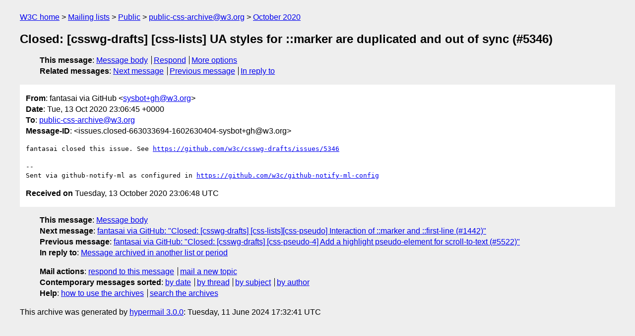

--- FILE ---
content_type: text/html
request_url: https://lists.w3.org/Archives/Public/public-css-archive/2020Oct/0341.html
body_size: 1561
content:
<!DOCTYPE html>
<html xmlns="http://www.w3.org/1999/xhtml" lang="en">
<head>
<meta charset="utf-8" />
<meta name="viewport" content="width=device-width, initial-scale=1" />
<meta name="generator" content="hypermail 3.0.0, see https://github.com/hypermail-project/hypermail/" />
<title>Closed: [csswg-drafts] [css-lists] UA styles for ::marker are duplicated and  out of sync (#5346) from fantasai via GitHub on 2020-10-13 (public-css-archive@w3.org from October 2020)</title>
<meta name="Author" content="fantasai via GitHub (sysbot+gh&#x40;&#0119;&#0051;&#0046;&#0111;&#0114;&#0103;)" />
<meta name="Subject" content="Closed: [csswg-drafts] [css-lists] UA styles for ::marker are duplicated and  out of sync (#5346)" />
<meta name="Date" content="2020-10-13" />
<link rel="stylesheet" title="Normal view" href="/assets/styles/public.css" />
<link rel="help" href="/Help/" />
<link rel="start" href="../" title="public-css-archive@w3.org archives" />
<script defer="defer" src="/assets/js/archives.js"></script>
</head>
<body class="message">
<header class="head">
<nav class="breadcrumb" id="upper">
  <ul>
    <li><a href="https://www.w3.org/">W3C home</a></li>
    <li><a href="/">Mailing lists</a></li>
    <li><a href="../../">Public</a></li>
    <li><a href="../">public-css-archive@w3.org</a></li>
    <li><a href="./">October 2020</a></li>
  </ul>
</nav>
<h1>Closed: [csswg-drafts] [css-lists] UA styles for ::marker are duplicated and  out of sync (#5346)</h1>
<!-- received="Tue Oct 13 23:06:48 2020" -->
<!-- isoreceived="20201013230648" -->
<!-- sent="Tue, 13 Oct 2020 23:06:45 +0000" -->
<!-- isosent="20201013230645" -->
<!-- name="fantasai via GitHub" -->
<!-- email="sysbot+gh&#x40;&#0119;&#0051;&#0046;&#0111;&#0114;&#0103;" -->
<!-- subject="Closed: [csswg-drafts] [css-lists] UA styles for ::marker are duplicated and  out of sync (#5346)" -->
<!-- id="issues.closed-663033694-1602630404-sysbot+gh@w3.org" -->
<!-- charset="utf-8" -->
<!-- inreplyto="issues.opened-663033694-1595339639-sysbot+gh&#64;w3.org" -->
<!-- expires="-1" -->
<nav id="navbar">
<ul class="links hmenu_container">
<li>
<span class="heading">This message</span>: <ul class="hmenu"><li><a href="#start" id="options1">Message body</a></li>
<li><a href="mailto:public-css-archive&#x40;&#0119;&#0051;&#0046;&#0111;&#0114;&#0103;?Subject=Re%3A%20Closed%3A%20%5Bcsswg-drafts%5D%20%5Bcss-lists%5D%20UA%20styles%20for%20%3A%3Amarker%20are%20duplicated%20and%20%20out%20of%20sync%20(%235346)&amp;In-Reply-To=%3Cissues.closed-663033694-1602630404-sysbot%2Bgh%40w3.org%3E&amp;References=%3Cissues.closed-663033694-1602630404-sysbot%2Bgh%40w3.org%3E">Respond</a></li>
<li><a href="#options3">More options</a></li>
</ul></li>
<li>
<span class="heading">Related messages</span>: <ul class="hmenu">
<!-- unext="start" -->
<li><a href="0342.html">Next message</a></li>
<li><a href="0340.html">Previous message</a></li>
<li><a href="https://www.w3.org/mid/issues.opened-663033694-1595339639-sysbot+gh&#x40;&#0119;&#0051;&#0046;&#0111;&#0114;&#0103;">In reply to</a></li>
<!-- unextthread="start" -->
<!-- ureply="end" -->
</ul></li>
</ul>
</nav>
</header>
<!-- body="start" -->
<main class="mail">
<ul class="headers" aria-label="message headers">
<li><span class="from">
<span class="heading">From</span>: fantasai via GitHub &lt;<a href="mailto:sysbot+gh&#x40;&#0119;&#0051;&#0046;&#0111;&#0114;&#0103;?Subject=Re%3A%20Closed%3A%20%5Bcsswg-drafts%5D%20%5Bcss-lists%5D%20UA%20styles%20for%20%3A%3Amarker%20are%20duplicated%20and%20%20out%20of%20sync%20(%235346)&amp;In-Reply-To=%3Cissues.closed-663033694-1602630404-sysbot%2Bgh%40w3.org%3E&amp;References=%3Cissues.closed-663033694-1602630404-sysbot%2Bgh%40w3.org%3E">sysbot+gh&#x40;&#0119;&#0051;&#0046;&#0111;&#0114;&#0103;</a>&gt;
</span></li>
<li><span class="date"><span class="heading">Date</span>: Tue, 13 Oct 2020 23:06:45 +0000</span></li>
<li><span class="to"><span class="heading">To</span>: <a href="mailto:public-css-archive&#x40;&#0119;&#0051;&#0046;&#0111;&#0114;&#0103;?Subject=Re%3A%20Closed%3A%20%5Bcsswg-drafts%5D%20%5Bcss-lists%5D%20UA%20styles%20for%20%3A%3Amarker%20are%20duplicated%20and%20%20out%20of%20sync%20(%235346)&amp;In-Reply-To=%3Cissues.closed-663033694-1602630404-sysbot%2Bgh%40w3.org%3E&amp;References=%3Cissues.closed-663033694-1602630404-sysbot%2Bgh%40w3.org%3E">public-css-archive&#x40;&#0119;&#0051;&#0046;&#0111;&#0114;&#0103;</a>
</span></li>
<li><span class="message-id"><span class="heading">Message-ID</span>: &lt;issues.closed-663033694-1602630404-sysbot+gh&#x40;&#0119;&#0051;&#0046;&#0111;&#0114;&#0103;&gt;
</span></li>
</ul>
<pre id="start" class="body">
fantasai closed this issue. See <a href="https://github.com/w3c/csswg-drafts/issues/5346">https://github.com/w3c/csswg-drafts/issues/5346</a>

-- 
Sent via github-notify-ml as configured in <a href="https://github.com/w3c/github-notify-ml-config">https://github.com/w3c/github-notify-ml-config</a>
</pre>
<p class="received"><span class="heading">Received on</span> Tuesday, 13 October 2020 23:06:48 UTC</p>
</main>
<!-- body="end" -->
<footer class="foot">
<nav id="navbarfoot">
<ul class="links hmenu_container">
<li><span class="heading">This message</span>: <span class="message_body"><a href="#start">Message body</a></span></li>
<!-- lnext="start" -->
<li><span class="heading">Next message</span>: <a href="0342.html">fantasai via GitHub: "Closed: [csswg-drafts] [css-lists][css-pseudo] Interaction of ::marker and  ::first-line (#1442)"</a></li>
<li><span class="heading">Previous message</span>: <a href="0340.html">fantasai via GitHub: "Closed: [csswg-drafts] [css-pseudo-4] Add a highlight pseudo-element for  scroll-to-text (#5522)"</a></li>
<li><span class="heading">In reply to</span>: <a href="https://www.w3.org/mid/issues.opened-663033694-1595339639-sysbot+gh&#x40;&#0119;&#0051;&#0046;&#0111;&#0114;&#0103;">Message archived in another list or period</a></li>
<!-- lnextthread="start" -->
<!-- lreply="end" -->
</ul>
<ul class="links hmenu_container">
<li id="options3"><span class="heading">Mail actions</span>: <ul class="hmenu"><li><a href="mailto:public-css-archive&#x40;&#0119;&#0051;&#0046;&#0111;&#0114;&#0103;?Subject=Re%3A%20Closed%3A%20%5Bcsswg-drafts%5D%20%5Bcss-lists%5D%20UA%20styles%20for%20%3A%3Amarker%20are%20duplicated%20and%20%20out%20of%20sync%20(%235346)&amp;In-Reply-To=%3Cissues.closed-663033694-1602630404-sysbot%2Bgh%40w3.org%3E&amp;References=%3Cissues.closed-663033694-1602630404-sysbot%2Bgh%40w3.org%3E">respond to this message</a></li>
<li><a href="mailto:public-css-archive&#x40;&#0119;&#0051;&#0046;&#0111;&#0114;&#0103;">mail a new topic</a></li></ul></li>
<li><span class="heading">Contemporary messages sorted</span>: <ul class="hmenu"><li><a href="index.html#msg341">by date</a></li>
<li><a href="thread.html#msg341">by thread</a></li>
<li><a href="subject.html#msg341">by subject</a></li>
<li><a href="author.html#msg341">by author</a></li>
</ul></li>
<li><span class="heading">Help</span>: <ul class="hmenu">
    <li><a href="/Help/" rel="help">how to use the archives</a></li>
    <li><a href="https://www.w3.org/Search/Mail/Public/search?type-index=public-css-archive&amp;index-type=t">search the archives</a></li>
</ul>
</li>
</ul>
</nav>
<!-- trailer="footer" -->
<p class="colophon">
This archive was generated by <a href="https://github.com/hypermail-project/hypermail/">hypermail 3.0.0</a>: Tuesday, 11 June 2024 17:32:41 UTC
</p>
</footer>
</body>
</html>
